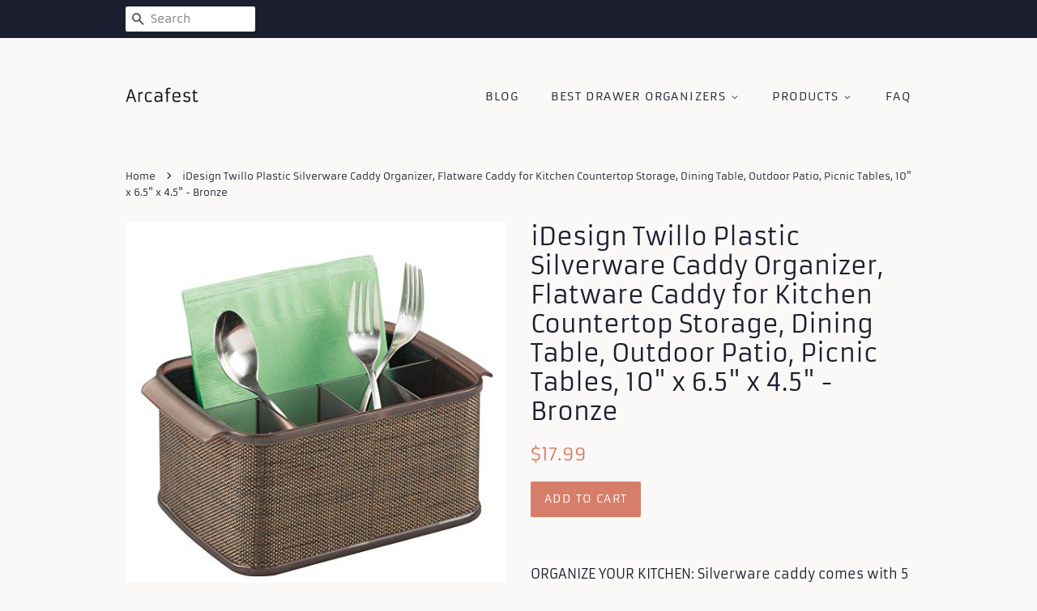

--- FILE ---
content_type: text/html; charset=utf-8
request_url: https://arcafest.com/products/drawer-organizer-idesign-twillo-plastic-silverware-caddy-organizer-flatware-c-b0052wg0v4
body_size: 13977
content:
<!doctype html>
<html class="no-js">
<head>
<meta name="p:domain_verify" content="7cd76c9d04cf564485f441fe095c85f7"/>
  
  <!-- Basic page needs ================================================== -->
  <meta charset="utf-8">
  <meta http-equiv="X-UA-Compatible" content="IE=edge,chrome=1">

  

  <!-- Title and description ================================================== -->
  <title>
  iDesign Twillo Plastic Silverware Caddy Organizer, Flatware Caddy for  &ndash; Arcafest
  </title>

  
  <meta name="description" content="ORGANIZE YOUR KITCHEN: Silverware caddy comes with 5 compartments to separate your forks, knives, spoons, and napkins and organizes all your cutlery items, kitchen gadgets, wooden spoons, condiments, and more in one convenient place. Ideal for use on kitchen countertop, dining table, patio table, picnic table and is pe">
  

  <!-- Social meta ================================================== -->
  <!-- /snippets/social-meta-tags.liquid -->




<meta property="og:site_name" content="Arcafest">
<meta property="og:url" content="https://arcafest.com/products/drawer-organizer-idesign-twillo-plastic-silverware-caddy-organizer-flatware-c-b0052wg0v4">
<meta property="og:title" content="iDesign Twillo Plastic Silverware Caddy Organizer, Flatware Caddy for Kitchen Countertop Storage, Dining Table, Outdoor Patio, Picnic Tables, 10" x 6.5" x 4.5" - Bronze">
<meta property="og:type" content="product">
<meta property="og:description" content="ORGANIZE YOUR KITCHEN: Silverware caddy comes with 5 compartments to separate your forks, knives, spoons, and napkins and organizes all your cutlery items, kitchen gadgets, wooden spoons, condiments, and more in one convenient place. Ideal for use on kitchen countertop, dining table, patio table, picnic table and is pe">

  <meta property="og:price:amount" content="17.99">
  <meta property="og:price:currency" content="USD">

<meta property="og:image" content="http://arcafest.com/cdn/shop/products/51-WGx7YsbL._SL1500_1200x1200.jpg?v=1573751660">
<meta property="og:image:secure_url" content="https://arcafest.com/cdn/shop/products/51-WGx7YsbL._SL1500_1200x1200.jpg?v=1573751660">


<meta name="twitter:card" content="summary_large_image">
<meta name="twitter:title" content="iDesign Twillo Plastic Silverware Caddy Organizer, Flatware Caddy for Kitchen Countertop Storage, Dining Table, Outdoor Patio, Picnic Tables, 10" x 6.5" x 4.5" - Bronze">
<meta name="twitter:description" content="ORGANIZE YOUR KITCHEN: Silverware caddy comes with 5 compartments to separate your forks, knives, spoons, and napkins and organizes all your cutlery items, kitchen gadgets, wooden spoons, condiments, and more in one convenient place. Ideal for use on kitchen countertop, dining table, patio table, picnic table and is pe">


  <!-- Helpers ================================================== -->
  <link rel="canonical" href="https://arcafest.com/products/drawer-organizer-idesign-twillo-plastic-silverware-caddy-organizer-flatware-c-b0052wg0v4">
  <meta name="viewport" content="width=device-width,initial-scale=1">
  <meta name="theme-color" content="#d77e6a">

  <!-- CSS ================================================== -->
  <link href="//arcafest.com/cdn/shop/t/5/assets/timber.scss.css?v=149866226712726378951656108244" rel="stylesheet" type="text/css" media="all" />
  <link href="//arcafest.com/cdn/shop/t/5/assets/theme.scss.css?v=140073085264472646841656108244" rel="stylesheet" type="text/css" media="all" />

  <script>
    window.theme = window.theme || {};

    var theme = {
      strings: {
        addToCart: "Add to Cart",
        soldOut: "Sold Out",
        unavailable: "Unavailable",
        zoomClose: "Close (Esc)",
        zoomPrev: "Previous (Left arrow key)",
        zoomNext: "Next (Right arrow key)",
        addressError: "Error looking up that address",
        addressNoResults: "No results for that address",
        addressQueryLimit: "You have exceeded the Google API usage limit. Consider upgrading to a \u003ca href=\"https:\/\/developers.google.com\/maps\/premium\/usage-limits\"\u003ePremium Plan\u003c\/a\u003e.",
        authError: "There was a problem authenticating your Google Maps API Key."
      },
      settings: {
        // Adding some settings to allow the editor to update correctly when they are changed
        enableWideLayout: false,
        typeAccentTransform: true,
        typeAccentSpacing: true,
        baseFontSize: '16px',
        headerBaseFontSize: '30px',
        accentFontSize: '14px'
      },
      variables: {
        mediaQueryMedium: 'screen and (max-width: 768px)',
        bpSmall: false
      },
      moneyFormat: "${{amount}}"
    }

    document.documentElement.className = document.documentElement.className.replace('no-js', 'supports-js');
  </script>

  <!-- Header hook for plugins ================================================== -->
  <script>window.performance && window.performance.mark && window.performance.mark('shopify.content_for_header.start');</script><meta id="shopify-digital-wallet" name="shopify-digital-wallet" content="/4663967830/digital_wallets/dialog">
<link rel="alternate" type="application/json+oembed" href="https://arcafest.com/products/drawer-organizer-idesign-twillo-plastic-silverware-caddy-organizer-flatware-c-b0052wg0v4.oembed">
<script async="async" src="/checkouts/internal/preloads.js?locale=en-US"></script>
<script id="shopify-features" type="application/json">{"accessToken":"deb169ddc96f4544c03d85e958dd3c5c","betas":["rich-media-storefront-analytics"],"domain":"arcafest.com","predictiveSearch":true,"shopId":4663967830,"locale":"en"}</script>
<script>var Shopify = Shopify || {};
Shopify.shop = "arcafest.myshopify.com";
Shopify.locale = "en";
Shopify.currency = {"active":"USD","rate":"1.0"};
Shopify.country = "US";
Shopify.theme = {"name":"minimal2-customized-06mar2019-0158pm","id":38637273174,"schema_name":"Minimal","schema_version":"10.0.2","theme_store_id":null,"role":"main"};
Shopify.theme.handle = "null";
Shopify.theme.style = {"id":null,"handle":null};
Shopify.cdnHost = "arcafest.com/cdn";
Shopify.routes = Shopify.routes || {};
Shopify.routes.root = "/";</script>
<script type="module">!function(o){(o.Shopify=o.Shopify||{}).modules=!0}(window);</script>
<script>!function(o){function n(){var o=[];function n(){o.push(Array.prototype.slice.apply(arguments))}return n.q=o,n}var t=o.Shopify=o.Shopify||{};t.loadFeatures=n(),t.autoloadFeatures=n()}(window);</script>
<script id="shop-js-analytics" type="application/json">{"pageType":"product"}</script>
<script defer="defer" async type="module" src="//arcafest.com/cdn/shopifycloud/shop-js/modules/v2/client.init-shop-cart-sync_BdyHc3Nr.en.esm.js"></script>
<script defer="defer" async type="module" src="//arcafest.com/cdn/shopifycloud/shop-js/modules/v2/chunk.common_Daul8nwZ.esm.js"></script>
<script type="module">
  await import("//arcafest.com/cdn/shopifycloud/shop-js/modules/v2/client.init-shop-cart-sync_BdyHc3Nr.en.esm.js");
await import("//arcafest.com/cdn/shopifycloud/shop-js/modules/v2/chunk.common_Daul8nwZ.esm.js");

  window.Shopify.SignInWithShop?.initShopCartSync?.({"fedCMEnabled":true,"windoidEnabled":true});

</script>
<script id="__st">var __st={"a":4663967830,"offset":-18000,"reqid":"deada929-082e-42d7-9c45-e443f5ac8a35-1768984676","pageurl":"arcafest.com\/products\/drawer-organizer-idesign-twillo-plastic-silverware-caddy-organizer-flatware-c-b0052wg0v4","u":"2afd3ccdb733","p":"product","rtyp":"product","rid":4375202955350};</script>
<script>window.ShopifyPaypalV4VisibilityTracking = true;</script>
<script id="captcha-bootstrap">!function(){'use strict';const t='contact',e='account',n='new_comment',o=[[t,t],['blogs',n],['comments',n],[t,'customer']],c=[[e,'customer_login'],[e,'guest_login'],[e,'recover_customer_password'],[e,'create_customer']],r=t=>t.map((([t,e])=>`form[action*='/${t}']:not([data-nocaptcha='true']) input[name='form_type'][value='${e}']`)).join(','),a=t=>()=>t?[...document.querySelectorAll(t)].map((t=>t.form)):[];function s(){const t=[...o],e=r(t);return a(e)}const i='password',u='form_key',d=['recaptcha-v3-token','g-recaptcha-response','h-captcha-response',i],f=()=>{try{return window.sessionStorage}catch{return}},m='__shopify_v',_=t=>t.elements[u];function p(t,e,n=!1){try{const o=window.sessionStorage,c=JSON.parse(o.getItem(e)),{data:r}=function(t){const{data:e,action:n}=t;return t[m]||n?{data:e,action:n}:{data:t,action:n}}(c);for(const[e,n]of Object.entries(r))t.elements[e]&&(t.elements[e].value=n);n&&o.removeItem(e)}catch(o){console.error('form repopulation failed',{error:o})}}const l='form_type',E='cptcha';function T(t){t.dataset[E]=!0}const w=window,h=w.document,L='Shopify',v='ce_forms',y='captcha';let A=!1;((t,e)=>{const n=(g='f06e6c50-85a8-45c8-87d0-21a2b65856fe',I='https://cdn.shopify.com/shopifycloud/storefront-forms-hcaptcha/ce_storefront_forms_captcha_hcaptcha.v1.5.2.iife.js',D={infoText:'Protected by hCaptcha',privacyText:'Privacy',termsText:'Terms'},(t,e,n)=>{const o=w[L][v],c=o.bindForm;if(c)return c(t,g,e,D).then(n);var r;o.q.push([[t,g,e,D],n]),r=I,A||(h.body.append(Object.assign(h.createElement('script'),{id:'captcha-provider',async:!0,src:r})),A=!0)});var g,I,D;w[L]=w[L]||{},w[L][v]=w[L][v]||{},w[L][v].q=[],w[L][y]=w[L][y]||{},w[L][y].protect=function(t,e){n(t,void 0,e),T(t)},Object.freeze(w[L][y]),function(t,e,n,w,h,L){const[v,y,A,g]=function(t,e,n){const i=e?o:[],u=t?c:[],d=[...i,...u],f=r(d),m=r(i),_=r(d.filter((([t,e])=>n.includes(e))));return[a(f),a(m),a(_),s()]}(w,h,L),I=t=>{const e=t.target;return e instanceof HTMLFormElement?e:e&&e.form},D=t=>v().includes(t);t.addEventListener('submit',(t=>{const e=I(t);if(!e)return;const n=D(e)&&!e.dataset.hcaptchaBound&&!e.dataset.recaptchaBound,o=_(e),c=g().includes(e)&&(!o||!o.value);(n||c)&&t.preventDefault(),c&&!n&&(function(t){try{if(!f())return;!function(t){const e=f();if(!e)return;const n=_(t);if(!n)return;const o=n.value;o&&e.removeItem(o)}(t);const e=Array.from(Array(32),(()=>Math.random().toString(36)[2])).join('');!function(t,e){_(t)||t.append(Object.assign(document.createElement('input'),{type:'hidden',name:u})),t.elements[u].value=e}(t,e),function(t,e){const n=f();if(!n)return;const o=[...t.querySelectorAll(`input[type='${i}']`)].map((({name:t})=>t)),c=[...d,...o],r={};for(const[a,s]of new FormData(t).entries())c.includes(a)||(r[a]=s);n.setItem(e,JSON.stringify({[m]:1,action:t.action,data:r}))}(t,e)}catch(e){console.error('failed to persist form',e)}}(e),e.submit())}));const S=(t,e)=>{t&&!t.dataset[E]&&(n(t,e.some((e=>e===t))),T(t))};for(const o of['focusin','change'])t.addEventListener(o,(t=>{const e=I(t);D(e)&&S(e,y())}));const B=e.get('form_key'),M=e.get(l),P=B&&M;t.addEventListener('DOMContentLoaded',(()=>{const t=y();if(P)for(const e of t)e.elements[l].value===M&&p(e,B);[...new Set([...A(),...v().filter((t=>'true'===t.dataset.shopifyCaptcha))])].forEach((e=>S(e,t)))}))}(h,new URLSearchParams(w.location.search),n,t,e,['guest_login'])})(!0,!0)}();</script>
<script integrity="sha256-4kQ18oKyAcykRKYeNunJcIwy7WH5gtpwJnB7kiuLZ1E=" data-source-attribution="shopify.loadfeatures" defer="defer" src="//arcafest.com/cdn/shopifycloud/storefront/assets/storefront/load_feature-a0a9edcb.js" crossorigin="anonymous"></script>
<script data-source-attribution="shopify.dynamic_checkout.dynamic.init">var Shopify=Shopify||{};Shopify.PaymentButton=Shopify.PaymentButton||{isStorefrontPortableWallets:!0,init:function(){window.Shopify.PaymentButton.init=function(){};var t=document.createElement("script");t.src="https://arcafest.com/cdn/shopifycloud/portable-wallets/latest/portable-wallets.en.js",t.type="module",document.head.appendChild(t)}};
</script>
<script data-source-attribution="shopify.dynamic_checkout.buyer_consent">
  function portableWalletsHideBuyerConsent(e){var t=document.getElementById("shopify-buyer-consent"),n=document.getElementById("shopify-subscription-policy-button");t&&n&&(t.classList.add("hidden"),t.setAttribute("aria-hidden","true"),n.removeEventListener("click",e))}function portableWalletsShowBuyerConsent(e){var t=document.getElementById("shopify-buyer-consent"),n=document.getElementById("shopify-subscription-policy-button");t&&n&&(t.classList.remove("hidden"),t.removeAttribute("aria-hidden"),n.addEventListener("click",e))}window.Shopify?.PaymentButton&&(window.Shopify.PaymentButton.hideBuyerConsent=portableWalletsHideBuyerConsent,window.Shopify.PaymentButton.showBuyerConsent=portableWalletsShowBuyerConsent);
</script>
<script data-source-attribution="shopify.dynamic_checkout.cart.bootstrap">document.addEventListener("DOMContentLoaded",(function(){function t(){return document.querySelector("shopify-accelerated-checkout-cart, shopify-accelerated-checkout")}if(t())Shopify.PaymentButton.init();else{new MutationObserver((function(e,n){t()&&(Shopify.PaymentButton.init(),n.disconnect())})).observe(document.body,{childList:!0,subtree:!0})}}));
</script>

<script>window.performance && window.performance.mark && window.performance.mark('shopify.content_for_header.end');</script>

  <script src="//arcafest.com/cdn/shop/t/5/assets/jquery-2.2.3.min.js?v=58211863146907186831551956399" type="text/javascript"></script>

  <script src="//arcafest.com/cdn/shop/t/5/assets/lazysizes.min.js?v=177476512571513845041551956399" async="async"></script>

  
  

<link href="https://monorail-edge.shopifysvc.com" rel="dns-prefetch">
<script>(function(){if ("sendBeacon" in navigator && "performance" in window) {try {var session_token_from_headers = performance.getEntriesByType('navigation')[0].serverTiming.find(x => x.name == '_s').description;} catch {var session_token_from_headers = undefined;}var session_cookie_matches = document.cookie.match(/_shopify_s=([^;]*)/);var session_token_from_cookie = session_cookie_matches && session_cookie_matches.length === 2 ? session_cookie_matches[1] : "";var session_token = session_token_from_headers || session_token_from_cookie || "";function handle_abandonment_event(e) {var entries = performance.getEntries().filter(function(entry) {return /monorail-edge.shopifysvc.com/.test(entry.name);});if (!window.abandonment_tracked && entries.length === 0) {window.abandonment_tracked = true;var currentMs = Date.now();var navigation_start = performance.timing.navigationStart;var payload = {shop_id: 4663967830,url: window.location.href,navigation_start,duration: currentMs - navigation_start,session_token,page_type: "product"};window.navigator.sendBeacon("https://monorail-edge.shopifysvc.com/v1/produce", JSON.stringify({schema_id: "online_store_buyer_site_abandonment/1.1",payload: payload,metadata: {event_created_at_ms: currentMs,event_sent_at_ms: currentMs}}));}}window.addEventListener('pagehide', handle_abandonment_event);}}());</script>
<script id="web-pixels-manager-setup">(function e(e,d,r,n,o){if(void 0===o&&(o={}),!Boolean(null===(a=null===(i=window.Shopify)||void 0===i?void 0:i.analytics)||void 0===a?void 0:a.replayQueue)){var i,a;window.Shopify=window.Shopify||{};var t=window.Shopify;t.analytics=t.analytics||{};var s=t.analytics;s.replayQueue=[],s.publish=function(e,d,r){return s.replayQueue.push([e,d,r]),!0};try{self.performance.mark("wpm:start")}catch(e){}var l=function(){var e={modern:/Edge?\/(1{2}[4-9]|1[2-9]\d|[2-9]\d{2}|\d{4,})\.\d+(\.\d+|)|Firefox\/(1{2}[4-9]|1[2-9]\d|[2-9]\d{2}|\d{4,})\.\d+(\.\d+|)|Chrom(ium|e)\/(9{2}|\d{3,})\.\d+(\.\d+|)|(Maci|X1{2}).+ Version\/(15\.\d+|(1[6-9]|[2-9]\d|\d{3,})\.\d+)([,.]\d+|)( \(\w+\)|)( Mobile\/\w+|) Safari\/|Chrome.+OPR\/(9{2}|\d{3,})\.\d+\.\d+|(CPU[ +]OS|iPhone[ +]OS|CPU[ +]iPhone|CPU IPhone OS|CPU iPad OS)[ +]+(15[._]\d+|(1[6-9]|[2-9]\d|\d{3,})[._]\d+)([._]\d+|)|Android:?[ /-](13[3-9]|1[4-9]\d|[2-9]\d{2}|\d{4,})(\.\d+|)(\.\d+|)|Android.+Firefox\/(13[5-9]|1[4-9]\d|[2-9]\d{2}|\d{4,})\.\d+(\.\d+|)|Android.+Chrom(ium|e)\/(13[3-9]|1[4-9]\d|[2-9]\d{2}|\d{4,})\.\d+(\.\d+|)|SamsungBrowser\/([2-9]\d|\d{3,})\.\d+/,legacy:/Edge?\/(1[6-9]|[2-9]\d|\d{3,})\.\d+(\.\d+|)|Firefox\/(5[4-9]|[6-9]\d|\d{3,})\.\d+(\.\d+|)|Chrom(ium|e)\/(5[1-9]|[6-9]\d|\d{3,})\.\d+(\.\d+|)([\d.]+$|.*Safari\/(?![\d.]+ Edge\/[\d.]+$))|(Maci|X1{2}).+ Version\/(10\.\d+|(1[1-9]|[2-9]\d|\d{3,})\.\d+)([,.]\d+|)( \(\w+\)|)( Mobile\/\w+|) Safari\/|Chrome.+OPR\/(3[89]|[4-9]\d|\d{3,})\.\d+\.\d+|(CPU[ +]OS|iPhone[ +]OS|CPU[ +]iPhone|CPU IPhone OS|CPU iPad OS)[ +]+(10[._]\d+|(1[1-9]|[2-9]\d|\d{3,})[._]\d+)([._]\d+|)|Android:?[ /-](13[3-9]|1[4-9]\d|[2-9]\d{2}|\d{4,})(\.\d+|)(\.\d+|)|Mobile Safari.+OPR\/([89]\d|\d{3,})\.\d+\.\d+|Android.+Firefox\/(13[5-9]|1[4-9]\d|[2-9]\d{2}|\d{4,})\.\d+(\.\d+|)|Android.+Chrom(ium|e)\/(13[3-9]|1[4-9]\d|[2-9]\d{2}|\d{4,})\.\d+(\.\d+|)|Android.+(UC? ?Browser|UCWEB|U3)[ /]?(15\.([5-9]|\d{2,})|(1[6-9]|[2-9]\d|\d{3,})\.\d+)\.\d+|SamsungBrowser\/(5\.\d+|([6-9]|\d{2,})\.\d+)|Android.+MQ{2}Browser\/(14(\.(9|\d{2,})|)|(1[5-9]|[2-9]\d|\d{3,})(\.\d+|))(\.\d+|)|K[Aa][Ii]OS\/(3\.\d+|([4-9]|\d{2,})\.\d+)(\.\d+|)/},d=e.modern,r=e.legacy,n=navigator.userAgent;return n.match(d)?"modern":n.match(r)?"legacy":"unknown"}(),u="modern"===l?"modern":"legacy",c=(null!=n?n:{modern:"",legacy:""})[u],f=function(e){return[e.baseUrl,"/wpm","/b",e.hashVersion,"modern"===e.buildTarget?"m":"l",".js"].join("")}({baseUrl:d,hashVersion:r,buildTarget:u}),m=function(e){var d=e.version,r=e.bundleTarget,n=e.surface,o=e.pageUrl,i=e.monorailEndpoint;return{emit:function(e){var a=e.status,t=e.errorMsg,s=(new Date).getTime(),l=JSON.stringify({metadata:{event_sent_at_ms:s},events:[{schema_id:"web_pixels_manager_load/3.1",payload:{version:d,bundle_target:r,page_url:o,status:a,surface:n,error_msg:t},metadata:{event_created_at_ms:s}}]});if(!i)return console&&console.warn&&console.warn("[Web Pixels Manager] No Monorail endpoint provided, skipping logging."),!1;try{return self.navigator.sendBeacon.bind(self.navigator)(i,l)}catch(e){}var u=new XMLHttpRequest;try{return u.open("POST",i,!0),u.setRequestHeader("Content-Type","text/plain"),u.send(l),!0}catch(e){return console&&console.warn&&console.warn("[Web Pixels Manager] Got an unhandled error while logging to Monorail."),!1}}}}({version:r,bundleTarget:l,surface:e.surface,pageUrl:self.location.href,monorailEndpoint:e.monorailEndpoint});try{o.browserTarget=l,function(e){var d=e.src,r=e.async,n=void 0===r||r,o=e.onload,i=e.onerror,a=e.sri,t=e.scriptDataAttributes,s=void 0===t?{}:t,l=document.createElement("script"),u=document.querySelector("head"),c=document.querySelector("body");if(l.async=n,l.src=d,a&&(l.integrity=a,l.crossOrigin="anonymous"),s)for(var f in s)if(Object.prototype.hasOwnProperty.call(s,f))try{l.dataset[f]=s[f]}catch(e){}if(o&&l.addEventListener("load",o),i&&l.addEventListener("error",i),u)u.appendChild(l);else{if(!c)throw new Error("Did not find a head or body element to append the script");c.appendChild(l)}}({src:f,async:!0,onload:function(){if(!function(){var e,d;return Boolean(null===(d=null===(e=window.Shopify)||void 0===e?void 0:e.analytics)||void 0===d?void 0:d.initialized)}()){var d=window.webPixelsManager.init(e)||void 0;if(d){var r=window.Shopify.analytics;r.replayQueue.forEach((function(e){var r=e[0],n=e[1],o=e[2];d.publishCustomEvent(r,n,o)})),r.replayQueue=[],r.publish=d.publishCustomEvent,r.visitor=d.visitor,r.initialized=!0}}},onerror:function(){return m.emit({status:"failed",errorMsg:"".concat(f," has failed to load")})},sri:function(e){var d=/^sha384-[A-Za-z0-9+/=]+$/;return"string"==typeof e&&d.test(e)}(c)?c:"",scriptDataAttributes:o}),m.emit({status:"loading"})}catch(e){m.emit({status:"failed",errorMsg:(null==e?void 0:e.message)||"Unknown error"})}}})({shopId: 4663967830,storefrontBaseUrl: "https://arcafest.com",extensionsBaseUrl: "https://extensions.shopifycdn.com/cdn/shopifycloud/web-pixels-manager",monorailEndpoint: "https://monorail-edge.shopifysvc.com/unstable/produce_batch",surface: "storefront-renderer",enabledBetaFlags: ["2dca8a86"],webPixelsConfigList: [{"id":"shopify-app-pixel","configuration":"{}","eventPayloadVersion":"v1","runtimeContext":"STRICT","scriptVersion":"0450","apiClientId":"shopify-pixel","type":"APP","privacyPurposes":["ANALYTICS","MARKETING"]},{"id":"shopify-custom-pixel","eventPayloadVersion":"v1","runtimeContext":"LAX","scriptVersion":"0450","apiClientId":"shopify-pixel","type":"CUSTOM","privacyPurposes":["ANALYTICS","MARKETING"]}],isMerchantRequest: false,initData: {"shop":{"name":"Arcafest","paymentSettings":{"currencyCode":"USD"},"myshopifyDomain":"arcafest.myshopify.com","countryCode":"US","storefrontUrl":"https:\/\/arcafest.com"},"customer":null,"cart":null,"checkout":null,"productVariants":[{"price":{"amount":17.99,"currencyCode":"USD"},"product":{"title":"iDesign Twillo Plastic Silverware Caddy Organizer, Flatware Caddy for Kitchen Countertop Storage, Dining Table, Outdoor Patio, Picnic Tables, 10\" x 6.5\" x 4.5\" - Bronze","vendor":"AMAZON","id":"4375202955350","untranslatedTitle":"iDesign Twillo Plastic Silverware Caddy Organizer, Flatware Caddy for Kitchen Countertop Storage, Dining Table, Outdoor Patio, Picnic Tables, 10\" x 6.5\" x 4.5\" - Bronze","url":"\/products\/drawer-organizer-idesign-twillo-plastic-silverware-caddy-organizer-flatware-c-b0052wg0v4","type":"Home \u0026 Kitchen"},"id":"31279267020886","image":{"src":"\/\/arcafest.com\/cdn\/shop\/products\/51-WGx7YsbL._SL1500.jpg?v=1573751660"},"sku":"B0052WG0V4","title":"Default Title","untranslatedTitle":"Default Title"}],"purchasingCompany":null},},"https://arcafest.com/cdn","fcfee988w5aeb613cpc8e4bc33m6693e112",{"modern":"","legacy":""},{"shopId":"4663967830","storefrontBaseUrl":"https:\/\/arcafest.com","extensionBaseUrl":"https:\/\/extensions.shopifycdn.com\/cdn\/shopifycloud\/web-pixels-manager","surface":"storefront-renderer","enabledBetaFlags":"[\"2dca8a86\"]","isMerchantRequest":"false","hashVersion":"fcfee988w5aeb613cpc8e4bc33m6693e112","publish":"custom","events":"[[\"page_viewed\",{}],[\"product_viewed\",{\"productVariant\":{\"price\":{\"amount\":17.99,\"currencyCode\":\"USD\"},\"product\":{\"title\":\"iDesign Twillo Plastic Silverware Caddy Organizer, Flatware Caddy for Kitchen Countertop Storage, Dining Table, Outdoor Patio, Picnic Tables, 10\\\" x 6.5\\\" x 4.5\\\" - Bronze\",\"vendor\":\"AMAZON\",\"id\":\"4375202955350\",\"untranslatedTitle\":\"iDesign Twillo Plastic Silverware Caddy Organizer, Flatware Caddy for Kitchen Countertop Storage, Dining Table, Outdoor Patio, Picnic Tables, 10\\\" x 6.5\\\" x 4.5\\\" - Bronze\",\"url\":\"\/products\/drawer-organizer-idesign-twillo-plastic-silverware-caddy-organizer-flatware-c-b0052wg0v4\",\"type\":\"Home \u0026 Kitchen\"},\"id\":\"31279267020886\",\"image\":{\"src\":\"\/\/arcafest.com\/cdn\/shop\/products\/51-WGx7YsbL._SL1500.jpg?v=1573751660\"},\"sku\":\"B0052WG0V4\",\"title\":\"Default Title\",\"untranslatedTitle\":\"Default Title\"}}]]"});</script><script>
  window.ShopifyAnalytics = window.ShopifyAnalytics || {};
  window.ShopifyAnalytics.meta = window.ShopifyAnalytics.meta || {};
  window.ShopifyAnalytics.meta.currency = 'USD';
  var meta = {"product":{"id":4375202955350,"gid":"gid:\/\/shopify\/Product\/4375202955350","vendor":"AMAZON","type":"Home \u0026 Kitchen","handle":"drawer-organizer-idesign-twillo-plastic-silverware-caddy-organizer-flatware-c-b0052wg0v4","variants":[{"id":31279267020886,"price":1799,"name":"iDesign Twillo Plastic Silverware Caddy Organizer, Flatware Caddy for Kitchen Countertop Storage, Dining Table, Outdoor Patio, Picnic Tables, 10\" x 6.5\" x 4.5\" - Bronze","public_title":null,"sku":"B0052WG0V4"}],"remote":false},"page":{"pageType":"product","resourceType":"product","resourceId":4375202955350,"requestId":"deada929-082e-42d7-9c45-e443f5ac8a35-1768984676"}};
  for (var attr in meta) {
    window.ShopifyAnalytics.meta[attr] = meta[attr];
  }
</script>
<script class="analytics">
  (function () {
    var customDocumentWrite = function(content) {
      var jquery = null;

      if (window.jQuery) {
        jquery = window.jQuery;
      } else if (window.Checkout && window.Checkout.$) {
        jquery = window.Checkout.$;
      }

      if (jquery) {
        jquery('body').append(content);
      }
    };

    var hasLoggedConversion = function(token) {
      if (token) {
        return document.cookie.indexOf('loggedConversion=' + token) !== -1;
      }
      return false;
    }

    var setCookieIfConversion = function(token) {
      if (token) {
        var twoMonthsFromNow = new Date(Date.now());
        twoMonthsFromNow.setMonth(twoMonthsFromNow.getMonth() + 2);

        document.cookie = 'loggedConversion=' + token + '; expires=' + twoMonthsFromNow;
      }
    }

    var trekkie = window.ShopifyAnalytics.lib = window.trekkie = window.trekkie || [];
    if (trekkie.integrations) {
      return;
    }
    trekkie.methods = [
      'identify',
      'page',
      'ready',
      'track',
      'trackForm',
      'trackLink'
    ];
    trekkie.factory = function(method) {
      return function() {
        var args = Array.prototype.slice.call(arguments);
        args.unshift(method);
        trekkie.push(args);
        return trekkie;
      };
    };
    for (var i = 0; i < trekkie.methods.length; i++) {
      var key = trekkie.methods[i];
      trekkie[key] = trekkie.factory(key);
    }
    trekkie.load = function(config) {
      trekkie.config = config || {};
      trekkie.config.initialDocumentCookie = document.cookie;
      var first = document.getElementsByTagName('script')[0];
      var script = document.createElement('script');
      script.type = 'text/javascript';
      script.onerror = function(e) {
        var scriptFallback = document.createElement('script');
        scriptFallback.type = 'text/javascript';
        scriptFallback.onerror = function(error) {
                var Monorail = {
      produce: function produce(monorailDomain, schemaId, payload) {
        var currentMs = new Date().getTime();
        var event = {
          schema_id: schemaId,
          payload: payload,
          metadata: {
            event_created_at_ms: currentMs,
            event_sent_at_ms: currentMs
          }
        };
        return Monorail.sendRequest("https://" + monorailDomain + "/v1/produce", JSON.stringify(event));
      },
      sendRequest: function sendRequest(endpointUrl, payload) {
        // Try the sendBeacon API
        if (window && window.navigator && typeof window.navigator.sendBeacon === 'function' && typeof window.Blob === 'function' && !Monorail.isIos12()) {
          var blobData = new window.Blob([payload], {
            type: 'text/plain'
          });

          if (window.navigator.sendBeacon(endpointUrl, blobData)) {
            return true;
          } // sendBeacon was not successful

        } // XHR beacon

        var xhr = new XMLHttpRequest();

        try {
          xhr.open('POST', endpointUrl);
          xhr.setRequestHeader('Content-Type', 'text/plain');
          xhr.send(payload);
        } catch (e) {
          console.log(e);
        }

        return false;
      },
      isIos12: function isIos12() {
        return window.navigator.userAgent.lastIndexOf('iPhone; CPU iPhone OS 12_') !== -1 || window.navigator.userAgent.lastIndexOf('iPad; CPU OS 12_') !== -1;
      }
    };
    Monorail.produce('monorail-edge.shopifysvc.com',
      'trekkie_storefront_load_errors/1.1',
      {shop_id: 4663967830,
      theme_id: 38637273174,
      app_name: "storefront",
      context_url: window.location.href,
      source_url: "//arcafest.com/cdn/s/trekkie.storefront.cd680fe47e6c39ca5d5df5f0a32d569bc48c0f27.min.js"});

        };
        scriptFallback.async = true;
        scriptFallback.src = '//arcafest.com/cdn/s/trekkie.storefront.cd680fe47e6c39ca5d5df5f0a32d569bc48c0f27.min.js';
        first.parentNode.insertBefore(scriptFallback, first);
      };
      script.async = true;
      script.src = '//arcafest.com/cdn/s/trekkie.storefront.cd680fe47e6c39ca5d5df5f0a32d569bc48c0f27.min.js';
      first.parentNode.insertBefore(script, first);
    };
    trekkie.load(
      {"Trekkie":{"appName":"storefront","development":false,"defaultAttributes":{"shopId":4663967830,"isMerchantRequest":null,"themeId":38637273174,"themeCityHash":"15186707509616172762","contentLanguage":"en","currency":"USD","eventMetadataId":"8d36bb61-d7af-40d7-b7a7-333a6037460e"},"isServerSideCookieWritingEnabled":true,"monorailRegion":"shop_domain","enabledBetaFlags":["65f19447"]},"Session Attribution":{},"S2S":{"facebookCapiEnabled":false,"source":"trekkie-storefront-renderer","apiClientId":580111}}
    );

    var loaded = false;
    trekkie.ready(function() {
      if (loaded) return;
      loaded = true;

      window.ShopifyAnalytics.lib = window.trekkie;

      var originalDocumentWrite = document.write;
      document.write = customDocumentWrite;
      try { window.ShopifyAnalytics.merchantGoogleAnalytics.call(this); } catch(error) {};
      document.write = originalDocumentWrite;

      window.ShopifyAnalytics.lib.page(null,{"pageType":"product","resourceType":"product","resourceId":4375202955350,"requestId":"deada929-082e-42d7-9c45-e443f5ac8a35-1768984676","shopifyEmitted":true});

      var match = window.location.pathname.match(/checkouts\/(.+)\/(thank_you|post_purchase)/)
      var token = match? match[1]: undefined;
      if (!hasLoggedConversion(token)) {
        setCookieIfConversion(token);
        window.ShopifyAnalytics.lib.track("Viewed Product",{"currency":"USD","variantId":31279267020886,"productId":4375202955350,"productGid":"gid:\/\/shopify\/Product\/4375202955350","name":"iDesign Twillo Plastic Silverware Caddy Organizer, Flatware Caddy for Kitchen Countertop Storage, Dining Table, Outdoor Patio, Picnic Tables, 10\" x 6.5\" x 4.5\" - Bronze","price":"17.99","sku":"B0052WG0V4","brand":"AMAZON","variant":null,"category":"Home \u0026 Kitchen","nonInteraction":true,"remote":false},undefined,undefined,{"shopifyEmitted":true});
      window.ShopifyAnalytics.lib.track("monorail:\/\/trekkie_storefront_viewed_product\/1.1",{"currency":"USD","variantId":31279267020886,"productId":4375202955350,"productGid":"gid:\/\/shopify\/Product\/4375202955350","name":"iDesign Twillo Plastic Silverware Caddy Organizer, Flatware Caddy for Kitchen Countertop Storage, Dining Table, Outdoor Patio, Picnic Tables, 10\" x 6.5\" x 4.5\" - Bronze","price":"17.99","sku":"B0052WG0V4","brand":"AMAZON","variant":null,"category":"Home \u0026 Kitchen","nonInteraction":true,"remote":false,"referer":"https:\/\/arcafest.com\/products\/drawer-organizer-idesign-twillo-plastic-silverware-caddy-organizer-flatware-c-b0052wg0v4"});
      }
    });


        var eventsListenerScript = document.createElement('script');
        eventsListenerScript.async = true;
        eventsListenerScript.src = "//arcafest.com/cdn/shopifycloud/storefront/assets/shop_events_listener-3da45d37.js";
        document.getElementsByTagName('head')[0].appendChild(eventsListenerScript);

})();</script>
<script
  defer
  src="https://arcafest.com/cdn/shopifycloud/perf-kit/shopify-perf-kit-3.0.4.min.js"
  data-application="storefront-renderer"
  data-shop-id="4663967830"
  data-render-region="gcp-us-central1"
  data-page-type="product"
  data-theme-instance-id="38637273174"
  data-theme-name="Minimal"
  data-theme-version="10.0.2"
  data-monorail-region="shop_domain"
  data-resource-timing-sampling-rate="10"
  data-shs="true"
  data-shs-beacon="true"
  data-shs-export-with-fetch="true"
  data-shs-logs-sample-rate="1"
  data-shs-beacon-endpoint="https://arcafest.com/api/collect"
></script>
</head>

<body id="idesign-twillo-plastic-silverware-caddy-organizer-flatware-caddy-for" class="template-product" >

  <div id="shopify-section-header" class="shopify-section"><style>
  .logo__image-wrapper {
    max-width: 90px;
  }
  /*================= If logo is above navigation ================== */
  

  /*============ If logo is on the same line as navigation ============ */
  


  
    @media screen and (min-width: 769px) {
      .site-nav {
        text-align: right!important;
      }
    }
  
</style>

<div data-section-id="header" data-section-type="header-section">
  <div class="header-bar">
    <div class="wrapper medium-down--hide">
      <div class="post-large--display-table">

        
          <div class="header-bar__left post-large--display-table-cell">

            

            

            
              <div class="header-bar__module header-bar__search">
                


  <form action="/search" method="get" class="header-bar__search-form clearfix" role="search">
    
    <button type="submit" class="btn btn--search icon-fallback-text header-bar__search-submit">
      <span class="icon icon-search" aria-hidden="true"></span>
      <span class="fallback-text">Search</span>
    </button>
    <input type="search" name="q" value="" aria-label="Search" class="header-bar__search-input" placeholder="Search">
  </form>


              </div>
            

          </div>
        

        <div class="header-bar__right post-large--display-table-cell">

          

          
            
          

        </div>
      </div>
    </div>

    <div class="wrapper post-large--hide announcement-bar--mobile">
      
    </div>

    <div class="wrapper post-large--hide">
      
        <button type="button" class="mobile-nav-trigger" id="MobileNavTrigger" aria-controls="MobileNav" aria-expanded="false">
          <span class="icon icon-hamburger" aria-hidden="true"></span>
          Menu
        </button>
      
      <a href="/cart" class="cart-page-link mobile-cart-page-link">
        <span class="icon icon-cart header-bar__cart-icon" aria-hidden="true"></span>
        Cart <span class="cart-count hidden-count">0</span>
      </a>
    </div>
    <nav role="navigation">
  <ul id="MobileNav" class="mobile-nav post-large--hide">
    
      
        <li class="mobile-nav__link">
          <a
            href="/blogs/news"
            class="mobile-nav"
            >
            Blog
          </a>
        </li>
      
    
      
        
        <li class="mobile-nav__link" aria-haspopup="true">
          <a
            href="/pages/best-drawer-organizers"
            class="mobile-nav__sublist-trigger"
            aria-controls="MobileNav-Parent-2"
            aria-expanded="false">
            Best Drawer Organizers
            <span class="icon-fallback-text mobile-nav__sublist-expand" aria-hidden="true">
  <span class="icon icon-plus" aria-hidden="true"></span>
  <span class="fallback-text">+</span>
</span>
<span class="icon-fallback-text mobile-nav__sublist-contract" aria-hidden="true">
  <span class="icon icon-minus" aria-hidden="true"></span>
  <span class="fallback-text">-</span>
</span>

          </a>
          <ul
            id="MobileNav-Parent-2"
            class="mobile-nav__sublist">
            
            
              
                <li class="mobile-nav__sublist-link">
                  <a
                    href="/pages/reviews-of-drawer-organizers"
                    >
                    Reviews of Drawer Organizers
                  </a>
                </li>
              
            
              
                <li class="mobile-nav__sublist-link">
                  <a
                    href="/pages/best-drawer-organizers"
                    >
                    Best Drawer Organizers
                  </a>
                </li>
              
            
          </ul>
        </li>
      
    
      
        
        <li class="mobile-nav__link" aria-haspopup="true">
          <a
            href="/collections/drawer-organizers"
            class="mobile-nav__sublist-trigger"
            aria-controls="MobileNav-Parent-3"
            aria-expanded="false">
            Products
            <span class="icon-fallback-text mobile-nav__sublist-expand" aria-hidden="true">
  <span class="icon icon-plus" aria-hidden="true"></span>
  <span class="fallback-text">+</span>
</span>
<span class="icon-fallback-text mobile-nav__sublist-contract" aria-hidden="true">
  <span class="icon icon-minus" aria-hidden="true"></span>
  <span class="fallback-text">-</span>
</span>

          </a>
          <ul
            id="MobileNav-Parent-3"
            class="mobile-nav__sublist">
            
              <li class="mobile-nav__sublist-link ">
                <a href="/collections/drawer-organizers" class="site-nav__link">All <span class="visually-hidden">Products</span></a>
              </li>
            
            
              
                <li class="mobile-nav__sublist-link">
                  <a
                    href="/collections/drawer-organizers"
                    >
                    Drawer Organizers
                  </a>
                </li>
              
            
          </ul>
        </li>
      
    
      
        <li class="mobile-nav__link">
          <a
            href="/pages/frequently-asked-questions"
            class="mobile-nav"
            >
            FAQ
          </a>
        </li>
      
    

    

    <li class="mobile-nav__link">
      
        <div class="header-bar__module header-bar__search">
          


  <form action="/search" method="get" class="header-bar__search-form clearfix" role="search">
    
    <button type="submit" class="btn btn--search icon-fallback-text header-bar__search-submit">
      <span class="icon icon-search" aria-hidden="true"></span>
      <span class="fallback-text">Search</span>
    </button>
    <input type="search" name="q" value="" aria-label="Search" class="header-bar__search-input" placeholder="Search">
  </form>


        </div>
      
    </li>
  </ul>
</nav>

  </div>

  <header class="site-header" role="banner">
    <div class="wrapper">

      
        <div class="grid--full post-large--display-table">
          <div class="grid__item post-large--one-third post-large--display-table-cell">
            
              <div class="h1 site-header__logo" itemscope itemtype="http://schema.org/Organization">
            
              
                <noscript>
                  
                  <div class="logo__image-wrapper">
                    <img src="//arcafest.com/cdn/shop/files/Arcafest_Armata_90x.png?v=1613708901" alt="Arcafest" />
                  </div>
                </noscript>
                <div class="logo__image-wrapper supports-js">
                  <a href="/" itemprop="url" style="padding-top:30.859375%;">
                    
                    <img class="logo__image lazyload"
                         src="//arcafest.com/cdn/shop/files/Arcafest_Armata_300x300.png?v=1613708901"
                         data-src="//arcafest.com/cdn/shop/files/Arcafest_Armata_{width}x.png?v=1613708901"
                         data-widths="[120, 180, 360, 540, 720, 900, 1080, 1296, 1512, 1728, 1944, 2048]"
                         data-aspectratio="3.240506329113924"
                         data-sizes="auto"
                         alt="Arcafest"
                         itemprop="logo">
                  </a>
                </div>
              
            
              </div>
            
          </div>
          <div class="grid__item post-large--two-thirds post-large--display-table-cell medium-down--hide">
            
<nav>
  <ul class="site-nav" id="AccessibleNav">
    
      
        <li>
          <a
            href="/blogs/news"
            class="site-nav__link"
            data-meganav-type="child"
            >
              Blog
          </a>
        </li>
      
    
      
      
        <li 
          class="site-nav--has-dropdown "
          aria-haspopup="true">
          <a
            href="/pages/best-drawer-organizers"
            class="site-nav__link"
            data-meganav-type="parent"
            aria-controls="MenuParent-2"
            aria-expanded="false"
            >
              Best Drawer Organizers
              <span class="icon icon-arrow-down" aria-hidden="true"></span>
          </a>
          <ul
            id="MenuParent-2"
            class="site-nav__dropdown "
            data-meganav-dropdown>
            
              
                <li>
                  <a
                    href="/pages/reviews-of-drawer-organizers"
                    class="site-nav__link"
                    data-meganav-type="child"
                    
                    tabindex="-1">
                      Reviews of Drawer Organizers
                  </a>
                </li>
              
            
              
                <li>
                  <a
                    href="/pages/best-drawer-organizers"
                    class="site-nav__link"
                    data-meganav-type="child"
                    
                    tabindex="-1">
                      Best Drawer Organizers
                  </a>
                </li>
              
            
          </ul>
        </li>
      
    
      
      
        <li 
          class="site-nav--has-dropdown "
          aria-haspopup="true">
          <a
            href="/collections/drawer-organizers"
            class="site-nav__link"
            data-meganav-type="parent"
            aria-controls="MenuParent-3"
            aria-expanded="false"
            >
              Products
              <span class="icon icon-arrow-down" aria-hidden="true"></span>
          </a>
          <ul
            id="MenuParent-3"
            class="site-nav__dropdown "
            data-meganav-dropdown>
            
              
                <li>
                  <a
                    href="/collections/drawer-organizers"
                    class="site-nav__link"
                    data-meganav-type="child"
                    
                    tabindex="-1">
                      Drawer Organizers
                  </a>
                </li>
              
            
          </ul>
        </li>
      
    
      
        <li>
          <a
            href="/pages/frequently-asked-questions"
            class="site-nav__link"
            data-meganav-type="child"
            >
              FAQ
          </a>
        </li>
      
    
  </ul>
</nav>

          </div>
        </div>
      

    </div>
  </header>
</div>



</div>

  <main class="wrapper main-content" role="main">
    <div class="grid">
        <div class="grid__item">
          

<div id="shopify-section-product-template" class="shopify-section"><div itemscope itemtype="http://schema.org/Product" id="ProductSection" data-section-id="product-template" data-section-type="product-template" data-image-zoom-type="lightbox" data-related-enabled="false" data-show-extra-tab="false" data-extra-tab-content="" data-enable-history-state="true">

  

  

  <meta itemprop="url" content="https://arcafest.com/products/drawer-organizer-idesign-twillo-plastic-silverware-caddy-organizer-flatware-c-b0052wg0v4">
  <meta itemprop="image" content="//arcafest.com/cdn/shop/products/51-WGx7YsbL._SL1500_grande.jpg?v=1573751660">

  <div class="section-header section-header--breadcrumb">
    

<nav class="breadcrumb" role="navigation" aria-label="breadcrumbs">
  <a href="/" title="Back to the frontpage">Home</a>

  

    
    <span aria-hidden="true" class="breadcrumb__sep">&rsaquo;</span>
    <span>iDesign Twillo Plastic Silverware Caddy Organizer, Flatware Caddy for Kitchen Countertop Storage, Dining Table, Outdoor Patio, Picnic Tables, 10" x 6.5" x 4.5" - Bronze</span>

  
</nav>


  </div>

  <div class="product-single">
    <div class="grid product-single__hero">
      <div class="grid__item post-large--one-half">

        

          <div class="product-single__photos">
            

            
              
              
<style>
  

  #ProductImage-13514223026262 {
    max-width: 500px;
    max-height: 500px;
  }
  #ProductImageWrapper-13514223026262 {
    max-width: 500px;
  }
</style>


              <div id="ProductImageWrapper-13514223026262" class="product-single__image-wrapper supports-js zoom-lightbox" data-image-id="13514223026262">
                <div style="padding-top:100.0%;">
                  <img id="ProductImage-13514223026262"
                       class="product-single__image lazyload"
                       src="//arcafest.com/cdn/shop/products/51-WGx7YsbL._SL1500_300x300.jpg?v=1573751660"
                       data-src="//arcafest.com/cdn/shop/products/51-WGx7YsbL._SL1500_{width}x.jpg?v=1573751660"
                       data-widths="[180, 370, 540, 740, 900, 1080, 1296, 1512, 1728, 2048]"
                       data-aspectratio="1.0"
                       data-sizes="auto"
                       
                       alt="iDesign Twillo Plastic Silverware Caddy Organizer, Flatware Caddy for Kitchen Countertop Storage, Dining Table, Outdoor Patio, Picnic Tables, 10&quot; x 6.5&quot; x 4.5&quot; - Bronze">
                </div>
              </div>
            

            <noscript>
              <img src="//arcafest.com/cdn/shop/products/51-WGx7YsbL._SL1500_1024x1024@2x.jpg?v=1573751660" alt="iDesign Twillo Plastic Silverware Caddy Organizer, Flatware Caddy for Kitchen Countertop Storage, Dining Table, Outdoor Patio, Picnic Tables, 10&quot; x 6.5&quot; x 4.5&quot; - Bronze">
            </noscript>
          </div>

          

        

        
        <ul class="gallery" class="hidden">
          
          <li data-image-id="13514223026262" class="gallery__item" data-mfp-src="//arcafest.com/cdn/shop/products/51-WGx7YsbL._SL1500_1024x1024@2x.jpg?v=1573751660"></li>
          
        </ul>
        

      </div>
      <div class="grid__item post-large--one-half">
        
        <h1 itemprop="name">iDesign Twillo Plastic Silverware Caddy Organizer, Flatware Caddy for Kitchen Countertop Storage, Dining Table, Outdoor Patio, Picnic Tables, 10" x 6.5" x 4.5" - Bronze</h1>

        <div itemprop="offers" itemscope itemtype="http://schema.org/Offer">
          

          <meta itemprop="priceCurrency" content="USD">
          <link itemprop="availability" href="http://schema.org/InStock">

          <div class="product-single__prices">
            <span id="PriceA11y" class="visually-hidden">Regular price</span>
            <span id="ProductPrice" class="product-single__price" itemprop="price" content="17.99">
              $17.99
            </span>

            
              <span id="ComparePriceA11y" class="visually-hidden" aria-hidden="true">Sale price</span>
              <s id="ComparePrice" class="product-single__sale-price hide">
                $0.00
              </s>
            
          </div><form method="post" action="/cart/add" id="product_form_4375202955350" accept-charset="UTF-8" class="product-form--wide" enctype="multipart/form-data"><input type="hidden" name="form_type" value="product" /><input type="hidden" name="utf8" value="✓" />
            <select name="id" id="ProductSelect-product-template" class="product-single__variants">
              
                

                  <option  selected="selected"  data-sku="B0052WG0V4" value="31279267020886">Default Title - $17.99 USD</option>

                
              
            </select>

            <div class="product-single__quantity is-hidden">
              <label for="Quantity">Quantity</label>
              <input type="number" id="Quantity" name="quantity" value="1" min="1" class="quantity-selector">
            </div>
          
          <a href="/pages/amazon" target="_blank" class="btn product-single__cart-submit">ADD TO CART</a>
            
          <input type="hidden" name="product-id" value="4375202955350" /><input type="hidden" name="section-id" value="product-template" /></form>

          
            <div class="product-description rte" itemprop="description">
              <br> ORGANIZE YOUR KITCHEN: Silverware caddy comes with 5 compartments to separate your forks, knives, spoons, and napkins and organizes all your cutlery items, kitchen gadgets, wooden spoons, condiments, and more in one convenient place. Ideal for use on kitchen countertop, dining table, patio table, picnic table and is perfect for hosting large gatherings! <br> PORTABLE DESIGN: Easily move the caddy from the kitchen to the table with the built-in handles <br> DURABLE: Plastic construction is sturdy for years of quality use <br> STYLISH: Woven metallic bronze details look great with any decor <br> IDEAL SIZE: Measures 10" x 6.5" x 4.5", the perfect size for your kitchen<p>This silverware organizer caddy keeps your forks, spoons, knives, napkins, paper plates, or condiments organized and ready to go! The tasteful woven design looks great displayed on the kitchen or dining table, and saves on counter space, while freeing up a kitchen drawer - ideal in smaller homes. Built-in knobs make this flatware organizer caddy convenient to carry, making setting the table a breeze. A great portable solution for parties, picnics, cookouts and camping – transporting it couldn’t be easier. Attractive and functional, this storage solution ensures your flatware stays neat, tidy and organized, wherever go. InterDesign’s creative products enhance your décor, turning simple home solutions into must-have elegant accessories that shine. Designed in the USA, we are proud to produce a wide selection of high quality home, bath and storage solutions that excite, inspire and charm. Stylish, functional and affordable, our products have been enriching customers’ homes for over 40 years. InterDesign: innovative products, exceptional value.</p><p>iDesign Amazon ASIN B0052WG0V4 Home &amp; Kitchen Kitchen &amp; Dining,
Dining &amp; Entertaining,
Bar Tools &amp; Drinkware,
Bar Tools,
Coasters</p><p></p>
            </div>
          

          
        </div>

      </div>
    </div>
  </div>

  

</div>


  <script type="application/json" id="ProductJson-product-template">
    {"id":4375202955350,"title":"iDesign Twillo Plastic Silverware Caddy Organizer, Flatware Caddy for Kitchen Countertop Storage, Dining Table, Outdoor Patio, Picnic Tables, 10\" x 6.5\" x 4.5\" - Bronze","handle":"drawer-organizer-idesign-twillo-plastic-silverware-caddy-organizer-flatware-c-b0052wg0v4","description":"\u003cbr\u003e ORGANIZE YOUR KITCHEN: Silverware caddy comes with 5 compartments to separate your forks, knives, spoons, and napkins and organizes all your cutlery items, kitchen gadgets, wooden spoons, condiments, and more in one convenient place. Ideal for use on kitchen countertop, dining table, patio table, picnic table and is perfect for hosting large gatherings! \u003cbr\u003e PORTABLE DESIGN: Easily move the caddy from the kitchen to the table with the built-in handles \u003cbr\u003e DURABLE: Plastic construction is sturdy for years of quality use \u003cbr\u003e STYLISH: Woven metallic bronze details look great with any decor \u003cbr\u003e IDEAL SIZE: Measures 10\" x 6.5\" x 4.5\", the perfect size for your kitchen\u003cp\u003eThis silverware organizer caddy keeps your forks, spoons, knives, napkins, paper plates, or condiments organized and ready to go! The tasteful woven design looks great displayed on the kitchen or dining table, and saves on counter space, while freeing up a kitchen drawer - ideal in smaller homes. Built-in knobs make this flatware organizer caddy convenient to carry, making setting the table a breeze. A great portable solution for parties, picnics, cookouts and camping – transporting it couldn’t be easier. Attractive and functional, this storage solution ensures your flatware stays neat, tidy and organized, wherever go. InterDesign’s creative products enhance your décor, turning simple home solutions into must-have elegant accessories that shine. Designed in the USA, we are proud to produce a wide selection of high quality home, bath and storage solutions that excite, inspire and charm. Stylish, functional and affordable, our products have been enriching customers’ homes for over 40 years. InterDesign: innovative products, exceptional value.\u003c\/p\u003e\u003cp\u003eiDesign Amazon ASIN B0052WG0V4 Home \u0026amp; Kitchen Kitchen \u0026amp; Dining,\nDining \u0026amp; Entertaining,\nBar Tools \u0026amp; Drinkware,\nBar Tools,\nCoasters\u003c\/p\u003e\u003cp\u003e\u003c\/p\u003e","published_at":"2019-11-14T12:14:20-05:00","created_at":"2019-11-14T12:14:20-05:00","vendor":"AMAZON","type":"Home \u0026 Kitchen","tags":["iDesign"],"price":1799,"price_min":1799,"price_max":1799,"available":true,"price_varies":false,"compare_at_price":null,"compare_at_price_min":0,"compare_at_price_max":0,"compare_at_price_varies":false,"variants":[{"id":31279267020886,"title":"Default Title","option1":"Default Title","option2":null,"option3":null,"sku":"B0052WG0V4","requires_shipping":true,"taxable":true,"featured_image":null,"available":true,"name":"iDesign Twillo Plastic Silverware Caddy Organizer, Flatware Caddy for Kitchen Countertop Storage, Dining Table, Outdoor Patio, Picnic Tables, 10\" x 6.5\" x 4.5\" - Bronze","public_title":null,"options":["Default Title"],"price":1799,"weight":0,"compare_at_price":null,"inventory_management":null,"barcode":null,"requires_selling_plan":false,"selling_plan_allocations":[],"quantity_rule":{"min":1,"max":null,"increment":1}}],"images":["\/\/arcafest.com\/cdn\/shop\/products\/51-WGx7YsbL._SL1500.jpg?v=1573751660"],"featured_image":"\/\/arcafest.com\/cdn\/shop\/products\/51-WGx7YsbL._SL1500.jpg?v=1573751660","options":["Title"],"media":[{"alt":null,"id":5687034839126,"position":1,"preview_image":{"aspect_ratio":1.0,"height":500,"width":500,"src":"\/\/arcafest.com\/cdn\/shop\/products\/51-WGx7YsbL._SL1500.jpg?v=1573751660"},"aspect_ratio":1.0,"height":500,"media_type":"image","src":"\/\/arcafest.com\/cdn\/shop\/products\/51-WGx7YsbL._SL1500.jpg?v=1573751660","width":500}],"requires_selling_plan":false,"selling_plan_groups":[],"content":"\u003cbr\u003e ORGANIZE YOUR KITCHEN: Silverware caddy comes with 5 compartments to separate your forks, knives, spoons, and napkins and organizes all your cutlery items, kitchen gadgets, wooden spoons, condiments, and more in one convenient place. Ideal for use on kitchen countertop, dining table, patio table, picnic table and is perfect for hosting large gatherings! \u003cbr\u003e PORTABLE DESIGN: Easily move the caddy from the kitchen to the table with the built-in handles \u003cbr\u003e DURABLE: Plastic construction is sturdy for years of quality use \u003cbr\u003e STYLISH: Woven metallic bronze details look great with any decor \u003cbr\u003e IDEAL SIZE: Measures 10\" x 6.5\" x 4.5\", the perfect size for your kitchen\u003cp\u003eThis silverware organizer caddy keeps your forks, spoons, knives, napkins, paper plates, or condiments organized and ready to go! The tasteful woven design looks great displayed on the kitchen or dining table, and saves on counter space, while freeing up a kitchen drawer - ideal in smaller homes. Built-in knobs make this flatware organizer caddy convenient to carry, making setting the table a breeze. A great portable solution for parties, picnics, cookouts and camping – transporting it couldn’t be easier. Attractive and functional, this storage solution ensures your flatware stays neat, tidy and organized, wherever go. InterDesign’s creative products enhance your décor, turning simple home solutions into must-have elegant accessories that shine. Designed in the USA, we are proud to produce a wide selection of high quality home, bath and storage solutions that excite, inspire and charm. Stylish, functional and affordable, our products have been enriching customers’ homes for over 40 years. InterDesign: innovative products, exceptional value.\u003c\/p\u003e\u003cp\u003eiDesign Amazon ASIN B0052WG0V4 Home \u0026amp; Kitchen Kitchen \u0026amp; Dining,\nDining \u0026amp; Entertaining,\nBar Tools \u0026amp; Drinkware,\nBar Tools,\nCoasters\u003c\/p\u003e\u003cp\u003e\u003c\/p\u003e"}
  </script>





</div>

        </div>
    </div>
  </main>

  <div id="shopify-section-footer" class="shopify-section"><footer class="site-footer small--text-center" role="contentinfo">

<div class="wrapper">

  <div class="grid-uniform">

    

    

    
      
          <div class="grid__item post-large--one-quarter medium--one-half site-footer__links">
            <h3 class="h4"><a href="/blogs/news">Latest News</a></h3>
            
            <p class="h5"><a href="/blogs/news/6-clever-tupperware-storage-ideas-to-keep-your-cabinets-in-check" title="">6 Clever Tupperware Storage Ideas to Keep Your Cabinets in Check</a></p>
            
              
              
<style>
  

  #ArticleImage-footer--103890845782 {
    max-width: 410px;
    max-height: 410.0px;
  }
  #ArticleImageWrapper-footer--103890845782 {
    max-width: 410px;
  }
</style>

              <p>
                <div id="ArticleImageWrapper-footer--103890845782" class="article__image-wrapper supports-js">
                  <div style="padding-top:100.0%;">
                    <img id="ArticleImage-footer--103890845782"
                         class="article__image lazyload"
                         src="//arcafest.com/cdn/shop/articles/f1074c89496d67b6913a210b89289480_300x300.gif?v=1688001236"
                         data-src="//arcafest.com/cdn/shop/articles/f1074c89496d67b6913a210b89289480_{width}x.gif?v=1688001236"
                         data-widths="[90, 120, 150, 180, 360, 480, 600, 750, 940, 1080, 1296]"
                         data-aspectratio="1.0"
                         data-sizes="auto"
                         alt="6 Clever Tupperware Storage Ideas to Keep Your Cabinets in Check">
                  </div>
                </div>
              </p>

              <noscript>
                <p><a href="/blogs/news/6-clever-tupperware-storage-ideas-to-keep-your-cabinets-in-check" title=""><img src="//arcafest.com/cdn/shop/articles/f1074c89496d67b6913a210b89289480_large.gif?v=1688001236" alt="6 Clever Tupperware Storage Ideas to Keep Your Cabinets in Check" class="article__image" /></a></p>
              </noscript>
            
            
              <p>We may earn revenue from the products available on this page and participate in affiliate programs. If you’ve ever found yourself rummaging through a mountain of mismatched food storage containers,...</p>
            
          </div>

        
    
      
          <div class="grid__item post-large--one-quarter medium--one-half">
            
            <h3 class="h4">Links</h3>
            
            <ul class="site-footer__links">
              
                <li><a href="/search">Search</a></li>
              
                <li><a href="/pages/privacy">Privacy</a></li>
              
            </ul>
          </div>

        
    
      
          <div class="grid__item post-large--one-quarter medium--one-half">
            <h3 class="h4">Terms of Service</h3>
            <div class="rte"></div>
          </div>

        
    
      
          <div class="grid__item post-large--one-quarter medium--one-half">
            <h3 class="h4">Newsletter</h3>
            
              <p>Sign up for the latest news, offers and styles</p>
            
            <div class="form-vertical small--hide">
  <form method="post" action="/contact#contact_form" id="contact_form" accept-charset="UTF-8" class="contact-form"><input type="hidden" name="form_type" value="customer" /><input type="hidden" name="utf8" value="✓" />
    
    
      <input type="hidden" name="contact[tags]" value="newsletter">
      <input type="email" value="" placeholder="Your email" name="contact[email]" id="Email" class="input-group-field" aria-label="Your email" autocorrect="off" autocapitalize="off">
      <input type="submit" class="btn" name="subscribe" id="subscribe" value="Subscribe">
    
  </form>
</div>
<div class="form-vertical post-large--hide large--hide medium--hide">
  <form method="post" action="/contact#contact_form" id="contact_form" accept-charset="UTF-8" class="contact-form"><input type="hidden" name="form_type" value="customer" /><input type="hidden" name="utf8" value="✓" />
    
    
      <input type="hidden" name="contact[tags]" value="newsletter">
      <div class="input-group">
        <input type="email" value="" placeholder="Your email" name="contact[email]" id="Email" class="input-group-field" aria-label="Your email" autocorrect="off" autocapitalize="off">
        <span class="input-group-btn">
          <button type="submit" class="btn" name="commit" id="subscribe">Subscribe</button>
        </span>
      </div>
    
  </form>
</div>

          </div>

      
    
  </div>

  <hr class="hr--small hr--clear">

  <div class="grid">
    <div class="grid__item text-center">
      <p class="site-footer__links">Copyright &copy; 2026, <a href="/" title="">Arcafest</a>. </p>
    </div>
  </div>

  
    
  
</div>

</footer>




</div>

    <script src="//arcafest.com/cdn/shopifycloud/storefront/assets/themes_support/option_selection-b017cd28.js" type="text/javascript"></script>
  

  <ul hidden>
    <li id="a11y-refresh-page-message">choosing a selection results in a full page refresh</li>
  </ul>

  <script src="//arcafest.com/cdn/shop/t/5/assets/theme.js?v=147501841922938291521551956399" type="text/javascript"></script>
</body>
</html>
